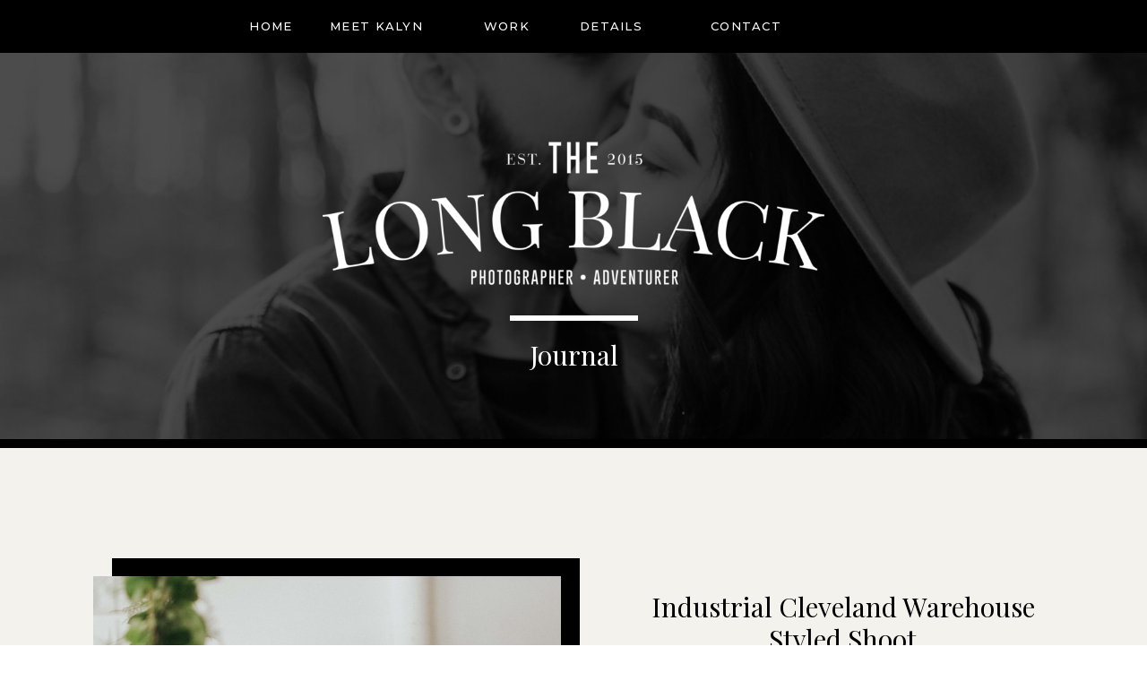

--- FILE ---
content_type: text/html; charset=UTF-8
request_url: https://mannandwifephotography.com/tag/red-space-weddings/
body_size: 13781
content:
<!DOCTYPE html>
<html lang="en-US" class="d">
<head>
<link rel="stylesheet" type="text/css" href="//lib.showit.co/engine/2.3.0/showit.css" />
<title>red space weddings | Mann and Wife - Visual Storytellers</title>
<meta name='robots' content='max-image-preview:large' />

<!-- All in One SEO Pack 2.4.2 by Michael Torbert of Semper Fi Web Design[144,213] -->
<meta name="keywords"  content="cleveland wedding photographer,cleveland wedding photography,red space cleveland wedding,red space weddings,styled shoot cleveland" />

<link rel="canonical" href="https://kalynleighvisual.com/tag/red-space-weddings/" />
<!-- /all in one seo pack -->
<link rel='dns-prefetch' href='//kalynleighvisual.com' />
<link rel="alternate" type="application/rss+xml" title="Mann and Wife - Visual Storytellers &raquo; Feed" href="https://kalynleighvisual.com/feed/" />
<link rel="alternate" type="application/rss+xml" title="Mann and Wife - Visual Storytellers &raquo; Comments Feed" href="https://kalynleighvisual.com/comments/feed/" />
<link rel="alternate" type="application/rss+xml" title="Mann and Wife - Visual Storytellers &raquo; red space weddings Tag Feed" href="https://kalynleighvisual.com/tag/red-space-weddings/feed/" />
<script type="text/javascript">
/* <![CDATA[ */
window._wpemojiSettings = {"baseUrl":"https:\/\/s.w.org\/images\/core\/emoji\/16.0.1\/72x72\/","ext":".png","svgUrl":"https:\/\/s.w.org\/images\/core\/emoji\/16.0.1\/svg\/","svgExt":".svg","source":{"concatemoji":"https:\/\/kalynleighvisual.com\/wp-includes\/js\/wp-emoji-release.min.js?ver=6.8.3"}};
/*! This file is auto-generated */
!function(s,n){var o,i,e;function c(e){try{var t={supportTests:e,timestamp:(new Date).valueOf()};sessionStorage.setItem(o,JSON.stringify(t))}catch(e){}}function p(e,t,n){e.clearRect(0,0,e.canvas.width,e.canvas.height),e.fillText(t,0,0);var t=new Uint32Array(e.getImageData(0,0,e.canvas.width,e.canvas.height).data),a=(e.clearRect(0,0,e.canvas.width,e.canvas.height),e.fillText(n,0,0),new Uint32Array(e.getImageData(0,0,e.canvas.width,e.canvas.height).data));return t.every(function(e,t){return e===a[t]})}function u(e,t){e.clearRect(0,0,e.canvas.width,e.canvas.height),e.fillText(t,0,0);for(var n=e.getImageData(16,16,1,1),a=0;a<n.data.length;a++)if(0!==n.data[a])return!1;return!0}function f(e,t,n,a){switch(t){case"flag":return n(e,"\ud83c\udff3\ufe0f\u200d\u26a7\ufe0f","\ud83c\udff3\ufe0f\u200b\u26a7\ufe0f")?!1:!n(e,"\ud83c\udde8\ud83c\uddf6","\ud83c\udde8\u200b\ud83c\uddf6")&&!n(e,"\ud83c\udff4\udb40\udc67\udb40\udc62\udb40\udc65\udb40\udc6e\udb40\udc67\udb40\udc7f","\ud83c\udff4\u200b\udb40\udc67\u200b\udb40\udc62\u200b\udb40\udc65\u200b\udb40\udc6e\u200b\udb40\udc67\u200b\udb40\udc7f");case"emoji":return!a(e,"\ud83e\udedf")}return!1}function g(e,t,n,a){var r="undefined"!=typeof WorkerGlobalScope&&self instanceof WorkerGlobalScope?new OffscreenCanvas(300,150):s.createElement("canvas"),o=r.getContext("2d",{willReadFrequently:!0}),i=(o.textBaseline="top",o.font="600 32px Arial",{});return e.forEach(function(e){i[e]=t(o,e,n,a)}),i}function t(e){var t=s.createElement("script");t.src=e,t.defer=!0,s.head.appendChild(t)}"undefined"!=typeof Promise&&(o="wpEmojiSettingsSupports",i=["flag","emoji"],n.supports={everything:!0,everythingExceptFlag:!0},e=new Promise(function(e){s.addEventListener("DOMContentLoaded",e,{once:!0})}),new Promise(function(t){var n=function(){try{var e=JSON.parse(sessionStorage.getItem(o));if("object"==typeof e&&"number"==typeof e.timestamp&&(new Date).valueOf()<e.timestamp+604800&&"object"==typeof e.supportTests)return e.supportTests}catch(e){}return null}();if(!n){if("undefined"!=typeof Worker&&"undefined"!=typeof OffscreenCanvas&&"undefined"!=typeof URL&&URL.createObjectURL&&"undefined"!=typeof Blob)try{var e="postMessage("+g.toString()+"("+[JSON.stringify(i),f.toString(),p.toString(),u.toString()].join(",")+"));",a=new Blob([e],{type:"text/javascript"}),r=new Worker(URL.createObjectURL(a),{name:"wpTestEmojiSupports"});return void(r.onmessage=function(e){c(n=e.data),r.terminate(),t(n)})}catch(e){}c(n=g(i,f,p,u))}t(n)}).then(function(e){for(var t in e)n.supports[t]=e[t],n.supports.everything=n.supports.everything&&n.supports[t],"flag"!==t&&(n.supports.everythingExceptFlag=n.supports.everythingExceptFlag&&n.supports[t]);n.supports.everythingExceptFlag=n.supports.everythingExceptFlag&&!n.supports.flag,n.DOMReady=!1,n.readyCallback=function(){n.DOMReady=!0}}).then(function(){return e}).then(function(){var e;n.supports.everything||(n.readyCallback(),(e=n.source||{}).concatemoji?t(e.concatemoji):e.wpemoji&&e.twemoji&&(t(e.twemoji),t(e.wpemoji)))}))}((window,document),window._wpemojiSettings);
/* ]]> */
</script>
<link rel='stylesheet' id='cosmo-shortcodes-css' href='https://kalynleighvisual.com/wp-content/plugins/flo-shortcodes/css/shortcodes.css?ver=6.8.3' type='text/css' media='all' />
<style id='wp-emoji-styles-inline-css' type='text/css'>

	img.wp-smiley, img.emoji {
		display: inline !important;
		border: none !important;
		box-shadow: none !important;
		height: 1em !important;
		width: 1em !important;
		margin: 0 0.07em !important;
		vertical-align: -0.1em !important;
		background: none !important;
		padding: 0 !important;
	}
</style>
<link rel='stylesheet' id='wp-block-library-css' href='https://kalynleighvisual.com/wp-includes/css/dist/block-library/style.min.css?ver=6.8.3' type='text/css' media='all' />
<style id='classic-theme-styles-inline-css' type='text/css'>
/*! This file is auto-generated */
.wp-block-button__link{color:#fff;background-color:#32373c;border-radius:9999px;box-shadow:none;text-decoration:none;padding:calc(.667em + 2px) calc(1.333em + 2px);font-size:1.125em}.wp-block-file__button{background:#32373c;color:#fff;text-decoration:none}
</style>
<style id='global-styles-inline-css' type='text/css'>
:root{--wp--preset--aspect-ratio--square: 1;--wp--preset--aspect-ratio--4-3: 4/3;--wp--preset--aspect-ratio--3-4: 3/4;--wp--preset--aspect-ratio--3-2: 3/2;--wp--preset--aspect-ratio--2-3: 2/3;--wp--preset--aspect-ratio--16-9: 16/9;--wp--preset--aspect-ratio--9-16: 9/16;--wp--preset--color--black: #000000;--wp--preset--color--cyan-bluish-gray: #abb8c3;--wp--preset--color--white: #ffffff;--wp--preset--color--pale-pink: #f78da7;--wp--preset--color--vivid-red: #cf2e2e;--wp--preset--color--luminous-vivid-orange: #ff6900;--wp--preset--color--luminous-vivid-amber: #fcb900;--wp--preset--color--light-green-cyan: #7bdcb5;--wp--preset--color--vivid-green-cyan: #00d084;--wp--preset--color--pale-cyan-blue: #8ed1fc;--wp--preset--color--vivid-cyan-blue: #0693e3;--wp--preset--color--vivid-purple: #9b51e0;--wp--preset--gradient--vivid-cyan-blue-to-vivid-purple: linear-gradient(135deg,rgba(6,147,227,1) 0%,rgb(155,81,224) 100%);--wp--preset--gradient--light-green-cyan-to-vivid-green-cyan: linear-gradient(135deg,rgb(122,220,180) 0%,rgb(0,208,130) 100%);--wp--preset--gradient--luminous-vivid-amber-to-luminous-vivid-orange: linear-gradient(135deg,rgba(252,185,0,1) 0%,rgba(255,105,0,1) 100%);--wp--preset--gradient--luminous-vivid-orange-to-vivid-red: linear-gradient(135deg,rgba(255,105,0,1) 0%,rgb(207,46,46) 100%);--wp--preset--gradient--very-light-gray-to-cyan-bluish-gray: linear-gradient(135deg,rgb(238,238,238) 0%,rgb(169,184,195) 100%);--wp--preset--gradient--cool-to-warm-spectrum: linear-gradient(135deg,rgb(74,234,220) 0%,rgb(151,120,209) 20%,rgb(207,42,186) 40%,rgb(238,44,130) 60%,rgb(251,105,98) 80%,rgb(254,248,76) 100%);--wp--preset--gradient--blush-light-purple: linear-gradient(135deg,rgb(255,206,236) 0%,rgb(152,150,240) 100%);--wp--preset--gradient--blush-bordeaux: linear-gradient(135deg,rgb(254,205,165) 0%,rgb(254,45,45) 50%,rgb(107,0,62) 100%);--wp--preset--gradient--luminous-dusk: linear-gradient(135deg,rgb(255,203,112) 0%,rgb(199,81,192) 50%,rgb(65,88,208) 100%);--wp--preset--gradient--pale-ocean: linear-gradient(135deg,rgb(255,245,203) 0%,rgb(182,227,212) 50%,rgb(51,167,181) 100%);--wp--preset--gradient--electric-grass: linear-gradient(135deg,rgb(202,248,128) 0%,rgb(113,206,126) 100%);--wp--preset--gradient--midnight: linear-gradient(135deg,rgb(2,3,129) 0%,rgb(40,116,252) 100%);--wp--preset--font-size--small: 13px;--wp--preset--font-size--medium: 20px;--wp--preset--font-size--large: 36px;--wp--preset--font-size--x-large: 42px;--wp--preset--spacing--20: 0.44rem;--wp--preset--spacing--30: 0.67rem;--wp--preset--spacing--40: 1rem;--wp--preset--spacing--50: 1.5rem;--wp--preset--spacing--60: 2.25rem;--wp--preset--spacing--70: 3.38rem;--wp--preset--spacing--80: 5.06rem;--wp--preset--shadow--natural: 6px 6px 9px rgba(0, 0, 0, 0.2);--wp--preset--shadow--deep: 12px 12px 50px rgba(0, 0, 0, 0.4);--wp--preset--shadow--sharp: 6px 6px 0px rgba(0, 0, 0, 0.2);--wp--preset--shadow--outlined: 6px 6px 0px -3px rgba(255, 255, 255, 1), 6px 6px rgba(0, 0, 0, 1);--wp--preset--shadow--crisp: 6px 6px 0px rgba(0, 0, 0, 1);}:where(.is-layout-flex){gap: 0.5em;}:where(.is-layout-grid){gap: 0.5em;}body .is-layout-flex{display: flex;}.is-layout-flex{flex-wrap: wrap;align-items: center;}.is-layout-flex > :is(*, div){margin: 0;}body .is-layout-grid{display: grid;}.is-layout-grid > :is(*, div){margin: 0;}:where(.wp-block-columns.is-layout-flex){gap: 2em;}:where(.wp-block-columns.is-layout-grid){gap: 2em;}:where(.wp-block-post-template.is-layout-flex){gap: 1.25em;}:where(.wp-block-post-template.is-layout-grid){gap: 1.25em;}.has-black-color{color: var(--wp--preset--color--black) !important;}.has-cyan-bluish-gray-color{color: var(--wp--preset--color--cyan-bluish-gray) !important;}.has-white-color{color: var(--wp--preset--color--white) !important;}.has-pale-pink-color{color: var(--wp--preset--color--pale-pink) !important;}.has-vivid-red-color{color: var(--wp--preset--color--vivid-red) !important;}.has-luminous-vivid-orange-color{color: var(--wp--preset--color--luminous-vivid-orange) !important;}.has-luminous-vivid-amber-color{color: var(--wp--preset--color--luminous-vivid-amber) !important;}.has-light-green-cyan-color{color: var(--wp--preset--color--light-green-cyan) !important;}.has-vivid-green-cyan-color{color: var(--wp--preset--color--vivid-green-cyan) !important;}.has-pale-cyan-blue-color{color: var(--wp--preset--color--pale-cyan-blue) !important;}.has-vivid-cyan-blue-color{color: var(--wp--preset--color--vivid-cyan-blue) !important;}.has-vivid-purple-color{color: var(--wp--preset--color--vivid-purple) !important;}.has-black-background-color{background-color: var(--wp--preset--color--black) !important;}.has-cyan-bluish-gray-background-color{background-color: var(--wp--preset--color--cyan-bluish-gray) !important;}.has-white-background-color{background-color: var(--wp--preset--color--white) !important;}.has-pale-pink-background-color{background-color: var(--wp--preset--color--pale-pink) !important;}.has-vivid-red-background-color{background-color: var(--wp--preset--color--vivid-red) !important;}.has-luminous-vivid-orange-background-color{background-color: var(--wp--preset--color--luminous-vivid-orange) !important;}.has-luminous-vivid-amber-background-color{background-color: var(--wp--preset--color--luminous-vivid-amber) !important;}.has-light-green-cyan-background-color{background-color: var(--wp--preset--color--light-green-cyan) !important;}.has-vivid-green-cyan-background-color{background-color: var(--wp--preset--color--vivid-green-cyan) !important;}.has-pale-cyan-blue-background-color{background-color: var(--wp--preset--color--pale-cyan-blue) !important;}.has-vivid-cyan-blue-background-color{background-color: var(--wp--preset--color--vivid-cyan-blue) !important;}.has-vivid-purple-background-color{background-color: var(--wp--preset--color--vivid-purple) !important;}.has-black-border-color{border-color: var(--wp--preset--color--black) !important;}.has-cyan-bluish-gray-border-color{border-color: var(--wp--preset--color--cyan-bluish-gray) !important;}.has-white-border-color{border-color: var(--wp--preset--color--white) !important;}.has-pale-pink-border-color{border-color: var(--wp--preset--color--pale-pink) !important;}.has-vivid-red-border-color{border-color: var(--wp--preset--color--vivid-red) !important;}.has-luminous-vivid-orange-border-color{border-color: var(--wp--preset--color--luminous-vivid-orange) !important;}.has-luminous-vivid-amber-border-color{border-color: var(--wp--preset--color--luminous-vivid-amber) !important;}.has-light-green-cyan-border-color{border-color: var(--wp--preset--color--light-green-cyan) !important;}.has-vivid-green-cyan-border-color{border-color: var(--wp--preset--color--vivid-green-cyan) !important;}.has-pale-cyan-blue-border-color{border-color: var(--wp--preset--color--pale-cyan-blue) !important;}.has-vivid-cyan-blue-border-color{border-color: var(--wp--preset--color--vivid-cyan-blue) !important;}.has-vivid-purple-border-color{border-color: var(--wp--preset--color--vivid-purple) !important;}.has-vivid-cyan-blue-to-vivid-purple-gradient-background{background: var(--wp--preset--gradient--vivid-cyan-blue-to-vivid-purple) !important;}.has-light-green-cyan-to-vivid-green-cyan-gradient-background{background: var(--wp--preset--gradient--light-green-cyan-to-vivid-green-cyan) !important;}.has-luminous-vivid-amber-to-luminous-vivid-orange-gradient-background{background: var(--wp--preset--gradient--luminous-vivid-amber-to-luminous-vivid-orange) !important;}.has-luminous-vivid-orange-to-vivid-red-gradient-background{background: var(--wp--preset--gradient--luminous-vivid-orange-to-vivid-red) !important;}.has-very-light-gray-to-cyan-bluish-gray-gradient-background{background: var(--wp--preset--gradient--very-light-gray-to-cyan-bluish-gray) !important;}.has-cool-to-warm-spectrum-gradient-background{background: var(--wp--preset--gradient--cool-to-warm-spectrum) !important;}.has-blush-light-purple-gradient-background{background: var(--wp--preset--gradient--blush-light-purple) !important;}.has-blush-bordeaux-gradient-background{background: var(--wp--preset--gradient--blush-bordeaux) !important;}.has-luminous-dusk-gradient-background{background: var(--wp--preset--gradient--luminous-dusk) !important;}.has-pale-ocean-gradient-background{background: var(--wp--preset--gradient--pale-ocean) !important;}.has-electric-grass-gradient-background{background: var(--wp--preset--gradient--electric-grass) !important;}.has-midnight-gradient-background{background: var(--wp--preset--gradient--midnight) !important;}.has-small-font-size{font-size: var(--wp--preset--font-size--small) !important;}.has-medium-font-size{font-size: var(--wp--preset--font-size--medium) !important;}.has-large-font-size{font-size: var(--wp--preset--font-size--large) !important;}.has-x-large-font-size{font-size: var(--wp--preset--font-size--x-large) !important;}
:where(.wp-block-post-template.is-layout-flex){gap: 1.25em;}:where(.wp-block-post-template.is-layout-grid){gap: 1.25em;}
:where(.wp-block-columns.is-layout-flex){gap: 2em;}:where(.wp-block-columns.is-layout-grid){gap: 2em;}
:root :where(.wp-block-pullquote){font-size: 1.5em;line-height: 1.6;}
</style>
<link rel='stylesheet' id='flo_instagram_fontello-css' href='https://kalynleighvisual.com/wp-content/plugins/flo-instagram/css/fontello.css?ver=6.8.3' type='text/css' media='all' />
<link rel='stylesheet' id='flo_instagram_frontend__stylesheet-css' href='https://kalynleighvisual.com/wp-content/plugins/flo-instagram/css/style.css?ver=6.8.3' type='text/css' media='all' />
<link rel='stylesheet' id='bwg_frontend-css' href='https://kalynleighvisual.com/wp-content/plugins/photo-gallery/css/bwg_frontend.css?ver=1.3.59' type='text/css' media='all' />
<link rel='stylesheet' id='bwg_font-awesome-css' href='https://kalynleighvisual.com/wp-content/plugins/photo-gallery/css/font-awesome/font-awesome.css?ver=4.6.3' type='text/css' media='all' />
<link rel='stylesheet' id='bwg_mCustomScrollbar-css' href='https://kalynleighvisual.com/wp-content/plugins/photo-gallery/css/jquery.mCustomScrollbar.css?ver=1.3.59' type='text/css' media='all' />
<link rel='stylesheet' id='bwg_sumoselect-css' href='https://kalynleighvisual.com/wp-content/plugins/photo-gallery/css/sumoselect.css?ver=3.0.2' type='text/css' media='all' />
<link rel='stylesheet' id='dry_awp_theme_style-css' href='https://kalynleighvisual.com/wp-content/plugins/advanced-wp-columns/assets/css/awp-columns.css?ver=6.8.3' type='text/css' media='all' />
<style id='dry_awp_theme_style-inline-css' type='text/css'>
@media screen and (max-width: 800px) {	.csColumn {		clear: both !important;		float: none !important;		text-align: center !important;		margin-left:  10% !important;		margin-right: 10% !important;		width: 80% !important;	}	.csColumnGap {		display: none !important;	}}
</style>
<link rel='stylesheet' id='pub-style-css' href='https://kalynleighvisual.com/wp-content/themes/showit/pubs/nibnz1whtb2xso4iqrl3_a/20250410172701Sj528dr/assets/pub.css?ver=1744306025' type='text/css' media='all' />
<script type="text/javascript" src="https://kalynleighvisual.com/wp-includes/js/jquery/jquery.min.js?ver=3.7.1" id="jquery-core-js"></script>
<script type="text/javascript" id="jquery-core-js-after">
/* <![CDATA[ */
$ = jQuery;
/* ]]> */
</script>
<script type="text/javascript" src="https://kalynleighvisual.com/wp-includes/js/jquery/jquery-migrate.min.js?ver=3.4.1" id="jquery-migrate-js"></script>
<script type="text/javascript" src="https://kalynleighvisual.com/wp-content/plugins/photo-gallery/js/bwg_frontend.js?ver=1.3.59" id="bwg_frontend-js"></script>
<script type="text/javascript" id="bwg_sumoselect-js-extra">
/* <![CDATA[ */
var bwg_objectsL10n = {"bwg_select_tag":"Select Tag","bwg_search":"Search"};
/* ]]> */
</script>
<script type="text/javascript" src="https://kalynleighvisual.com/wp-content/plugins/photo-gallery/js/jquery.sumoselect.min.js?ver=3.0.2" id="bwg_sumoselect-js"></script>
<script type="text/javascript" src="https://kalynleighvisual.com/wp-content/plugins/photo-gallery/js/jquery.mobile.js?ver=1.3.59" id="bwg_jquery_mobile-js"></script>
<script type="text/javascript" src="https://kalynleighvisual.com/wp-content/plugins/photo-gallery/js/jquery.mCustomScrollbar.concat.min.js?ver=1.3.59" id="bwg_mCustomScrollbar-js"></script>
<script type="text/javascript" src="https://kalynleighvisual.com/wp-content/plugins/photo-gallery/js/jquery.fullscreen-0.4.1.js?ver=0.4.1" id="jquery-fullscreen-js"></script>
<script type="text/javascript" id="bwg_gallery_box-js-extra">
/* <![CDATA[ */
var bwg_objectL10n = {"bwg_field_required":"field is required.","bwg_mail_validation":"This is not a valid email address.","bwg_search_result":"There are no images matching your search."};
/* ]]> */
</script>
<script type="text/javascript" src="https://kalynleighvisual.com/wp-content/plugins/photo-gallery/js/bwg_gallery_box.js?ver=1.3.59" id="bwg_gallery_box-js"></script>
<script type="text/javascript" src="https://kalynleighvisual.com/wp-content/themes/showit/pubs/nibnz1whtb2xso4iqrl3_a/20250410172701Sj528dr/assets/pub.js?ver=1744306025" id="pub-script-js"></script>
<link rel="https://api.w.org/" href="https://kalynleighvisual.com/wp-json/" /><link rel="alternate" title="JSON" type="application/json" href="https://kalynleighvisual.com/wp-json/wp/v2/tags/222" /><link rel="EditURI" type="application/rsd+xml" title="RSD" href="https://kalynleighvisual.com/xmlrpc.php?rsd" />
<style type="text/css">.recentcomments a{display:inline !important;padding:0 !important;margin:0 !important;}</style><meta name="generator" content="Powered by Visual Composer - drag and drop page builder for WordPress."/>
<!--[if lte IE 9]><link rel="stylesheet" type="text/css" href="https://kalynleighvisual.com/wp-content/plugins/js_composer/assets/css/vc_lte_ie9.min.css" media="screen"><![endif]--><link rel="icon" href="https://kalynleighvisual.com/wp-content/uploads/2017/01/cropped-4-32x32.jpg" sizes="32x32" />
<link rel="icon" href="https://kalynleighvisual.com/wp-content/uploads/2017/01/cropped-4-192x192.jpg" sizes="192x192" />
<link rel="apple-touch-icon" href="https://kalynleighvisual.com/wp-content/uploads/2017/01/cropped-4-180x180.jpg" />
<meta name="msapplication-TileImage" content="https://kalynleighvisual.com/wp-content/uploads/2017/01/cropped-4-270x270.jpg" />
<noscript><style type="text/css"> .wpb_animate_when_almost_visible { opacity: 1; }</style></noscript>
<meta charset="UTF-8" />
<meta name="viewport" content="width=device-width, initial-scale=1" />
<link rel="icon" type="image/png" href="//static.showit.co/200/ObDvrSwMQlad7lPwNLHW-g/61403/mann_wife_clear_main_logo_02.png" />
<link rel="preconnect" href="https://static.showit.co" />

<link rel="preconnect" href="https://fonts.googleapis.com">
<link rel="preconnect" href="https://fonts.gstatic.com" crossorigin>
<link href="https://fonts.googleapis.com/css?family=Montserrat:500|Playfair+Display:regular|Playfair+Display:italic|Lato:300" rel="stylesheet" type="text/css"/>
<script id="init_data" type="application/json">
{"mobile":{"w":320,"bgMediaType":"none","bgFillType":"color","bgColor":"colors-7"},"desktop":{"w":1200,"bgColor":"colors-7","bgMediaType":"none","bgFillType":"color"},"sid":"nibnz1whtb2xso4iqrl3_a","break":768,"assetURL":"//static.showit.co","contactFormId":"61403/163575","cfAction":"aHR0cHM6Ly9jbGllbnRzZXJ2aWNlLnNob3dpdC5jby9jb250YWN0Zm9ybQ==","sgAction":"aHR0cHM6Ly9jbGllbnRzZXJ2aWNlLnNob3dpdC5jby9zb2NpYWxncmlk","blockData":[{"slug":"mobile-menu","visible":"m","states":[],"d":{"h":400,"w":1200,"bgFillType":"color","bgColor":"#FFFFFF","bgMediaType":"none"},"m":{"h":48,"w":320,"locking":{"side":"t"},"bgFillType":"color","bgColor":"colors-5","bgMediaType":"none"}},{"slug":"desktop-menu","visible":"d","states":[],"d":{"h":59,"w":1200,"bgFillType":"color","bgColor":"colors-0","bgMediaType":"none"},"m":{"h":48,"w":320,"bgFillType":"color","bgColor":"colors-0","bgMediaType":"none"}},{"slug":"header","visible":"a","states":[],"d":{"h":441,"w":1200,"bgFillType":"color","bgColor":"colors-0","bgMediaType":"image","bgImage":{"key":"vDIr8FxGSh-kxQxPikcrFg/shared/taylor_ana_final-5.jpg","aspect_ratio":1.49927,"title":"taylor_ana_final-5","type":"asset"},"bgOpacity":30,"bgPos":"cm","bgScale":"cover","bgScroll":"p"},"m":{"h":231,"w":320,"bgFillType":"color","bgColor":"colors-0","bgMediaType":"image","bgImage":{"key":"vDIr8FxGSh-kxQxPikcrFg/shared/taylor_ana_final-5.jpg","aspect_ratio":1.49927,"title":"taylor_ana_final-5","type":"asset"},"bgOpacity":30,"bgPos":"cm","bgScale":"cover","bgScroll":"p"}},{"slug":"header-spacer","visible":"a","states":[],"d":{"h":64,"w":1200,"bgFillType":"color","bgColor":"colors-6","bgMediaType":"none"},"m":{"h":34,"w":320,"bgFillType":"color","bgColor":"colors-6","bgMediaType":"none"}},{"slug":"blog-post","visible":"a","states":[],"d":{"h":530,"w":1200,"locking":{},"nature":"dH","stateTrIn":{"type":"fade","duration":1},"stateTrOut":{"type":"fade","duration":0.5},"bgFillType":"color","bgColor":"colors-6","bgMediaType":"none"},"m":{"h":612,"w":320,"nature":"dH","bgFillType":"color","bgColor":"colors-6","bgMediaType":"none"}},{"slug":"blog-post-1","visible":"a","states":[],"d":{"h":530,"w":1200,"locking":{},"nature":"dH","stateTrIn":{"type":"fade","duration":1},"stateTrOut":{"type":"fade","duration":0.5},"bgFillType":"color","bgColor":"colors-6","bgMediaType":"none"},"m":{"h":612,"w":320,"nature":"dH","bgFillType":"color","bgColor":"colors-6","bgMediaType":"none"}},{"slug":"end-loop","visible":"a","states":[],"d":{"h":1,"w":1200,"bgFillType":"color","bgColor":"colors-6","bgMediaType":"none"},"m":{"h":1,"w":320,"bgFillType":"color","bgColor":"colors-6","bgMediaType":"none"}},{"slug":"more-posts","visible":"a","states":[],"d":{"h":129,"w":1200,"bgFillType":"color","bgColor":"colors-6","bgMediaType":"none"},"m":{"h":102,"w":320,"bgFillType":"color","bgColor":"colors-6","bgMediaType":"none"}},{"slug":"connect","visible":"a","states":[],"d":{"h":195,"w":1200,"bgFillType":"color","bgColor":"colors-5","bgMediaType":"none"},"m":{"h":342,"w":320,"bgFillType":"color","bgColor":"colors-5","bgMediaType":"none"}},{"slug":"instagram","visible":"a","states":[],"d":{"h":299,"w":1200,"bgFillType":"color","bgColor":"colors-6","bgMediaType":"none"},"m":{"h":188,"w":320,"bgFillType":"color","bgColor":"colors-6","bgMediaType":"none"}},{"slug":"footer","visible":"a","states":[],"d":{"h":99,"w":1200,"bgFillType":"color","bgColor":"colors-5","bgMediaType":"none"},"m":{"h":99,"w":320,"bgFillType":"color","bgColor":"colors-5","bgMediaType":"none"}},{"slug":"mobile-nav","visible":"m","states":[],"d":{"h":200,"w":1200,"bgFillType":"color","bgColor":"colors-7","bgMediaType":"none"},"m":{"h":450,"w":320,"locking":{"side":"t"},"nature":"wH","trIn":{"type":"slide","duration":1,"direction":"Down"},"trOut":{"type":"slide","duration":1,"direction":"Up"},"bgFillType":"color","bgColor":"colors-6","bgMediaType":"none","tr":{"in":{"cl":"slideInDown","d":1,"dl":"0"},"out":{"cl":"slideOutUp","d":1,"dl":"0"}}}}],"elementData":[{"type":"text","visible":"a","id":"mobile-menu_0","blockId":"mobile-menu","m":{"x":109,"y":14,"w":102,"h":20,"a":0},"d":{"x":537,"y":190,"w":126,"h":21,"a":0},"pc":[{"type":"show","block":"mobile-nav"}]},{"type":"text","visible":"d","id":"desktop-menu_0","blockId":"desktop-menu","m":{"x":109,"y":92,"w":102,"h":17,"a":0},"d":{"x":745,"y":20,"w":95,"h":19,"a":0}},{"type":"text","visible":"d","id":"desktop-menu_1","blockId":"desktop-menu","m":{"x":109,"y":92,"w":102,"h":17,"a":0},"d":{"x":466,"y":20,"w":119,"h":19,"a":0}},{"type":"text","visible":"d","id":"desktop-menu_2","blockId":"desktop-menu","m":{"x":109,"y":92,"w":102,"h":17,"a":0},"d":{"x":595,"y":20,"w":94,"h":19,"a":0}},{"type":"text","visible":"d","id":"desktop-menu_3","blockId":"desktop-menu","m":{"x":109,"y":92,"w":102,"h":17,"a":0},"d":{"x":304,"y":20,"w":152,"h":19,"a":0}},{"type":"text","visible":"d","id":"desktop-menu_4","blockId":"desktop-menu","m":{"x":109,"y":92,"w":102,"h":17,"a":0},"d":{"x":231,"y":20,"w":63,"h":19,"a":0}},{"type":"graphic","visible":"a","id":"header_0","blockId":"header","m":{"x":48,"y":44.5,"w":224,"h":71,"a":0},"d":{"x":320,"y":87.25,"w":560,"h":177,"a":0},"c":{"key":"_9giNcrHTXacKA6kdPOrfQ/shared/lb_primary_white.png","aspect_ratio":3.15298}},{"type":"text","visible":"a","id":"header_1","blockId":"header","m":{"x":61,"y":157.5,"w":198,"h":29,"a":0},"d":{"x":435.5,"y":318.75,"w":329,"h":35,"a":0}},{"type":"simple","visible":"a","id":"header_2","blockId":"header","m":{"x":121,"y":134.5,"w":78,"h":6.013,"a":0},"d":{"x":528.5,"y":292.75,"w":143,"h":6.013,"a":0}},{"type":"simple","visible":"a","id":"header_3","blockId":"header","m":{"x":0,"y":224,"w":320,"h":6,"a":0},"d":{"x":0,"y":431,"w":1200,"h":10.003,"a":0,"lockH":"s"}},{"type":"simple","visible":"a","id":"blog-post_0","blockId":"blog-post","m":{"x":54.5,"y":52,"w":224,"h":149,"a":0},"d":{"x":84.994,"y":59,"w":522,"h":392,"a":0}},{"type":"graphic","visible":"a","id":"blog-post_1","blockId":"blog-post","m":{"x":41.5,"y":66,"w":224,"h":149,"a":0},"d":{"x":63.994,"y":79,"w":522,"h":392,"a":0},"c":{"key":"HpV1raUER-6qjILf4HMokA/shared/f1664128.jpg","aspect_ratio":1.49927}},{"type":"text","visible":"a","id":"blog-post_2","blockId":"blog-post","m":{"x":9,"y":238,"w":303,"h":56,"a":0},"d":{"x":666,"y":95,"w":469,"h":73,"a":0}},{"type":"text","visible":"a","id":"blog-post_3","blockId":"blog-post","m":{"x":5,"y":301,"w":309,"h":17,"a":0,"lockV":"b"},"d":{"x":711,"y":174,"w":380,"h":26,"a":0}},{"type":"simple","visible":"a","id":"blog-post_4","blockId":"blog-post","m":{"x":129.5,"y":329,"w":60,"h":7,"a":0,"lockV":"b"},"d":{"x":854,"y":211,"w":94,"h":8.006,"a":0}},{"type":"text","visible":"a","id":"blog-post_5","blockId":"blog-post","m":{"x":15,"y":349,"w":290,"h":190,"a":0,"lockV":"b"},"d":{"x":666,"y":238,"w":469,"h":113,"a":0}},{"type":"simple","visible":"a","id":"blog-post_6","blockId":"blog-post","m":{"x":45,"y":556,"w":231,"h":43,"a":0,"lockV":"b"},"d":{"x":772,"y":375,"w":257,"h":60,"a":0}},{"type":"text","visible":"a","id":"blog-post_7","blockId":"blog-post","m":{"x":59,"y":567,"w":204,"h":21,"a":0,"lockV":"b"},"d":{"x":790,"y":396,"w":222,"h":19,"a":0}},{"type":"simple","visible":"a","id":"blog-post-1_0","blockId":"blog-post-1","m":{"x":55,"y":52,"w":224,"h":149,"a":0},"d":{"x":612,"y":59,"w":522,"h":392,"a":0}},{"type":"graphic","visible":"a","id":"blog-post-1_1","blockId":"blog-post-1","m":{"x":42,"y":66,"w":224,"h":149,"a":0},"d":{"x":591,"y":79,"w":522,"h":392,"a":0},"c":{"key":"R9QyB6w7RGenY1_a88KWDA/shared/chris_jess_ceremony_proofs-10.jpg","aspect_ratio":1.49927}},{"type":"text","visible":"a","id":"blog-post-1_2","blockId":"blog-post-1","m":{"x":15,"y":351,"w":290,"h":190,"a":0,"lockV":"b"},"d":{"x":66,"y":238,"w":469,"h":113,"a":0}},{"type":"text","visible":"a","id":"blog-post-1_3","blockId":"blog-post-1","m":{"x":13,"y":238,"w":299,"h":56,"a":0},"d":{"x":66,"y":95,"w":469,"h":73,"a":0}},{"type":"text","visible":"a","id":"blog-post-1_4","blockId":"blog-post-1","m":{"x":5,"y":301,"w":309,"h":17,"a":0,"lockV":"b"},"d":{"x":111,"y":174,"w":380,"h":26,"a":0}},{"type":"simple","visible":"a","id":"blog-post-1_5","blockId":"blog-post-1","m":{"x":130,"y":329,"w":60,"h":7,"a":0,"lockV":"b"},"d":{"x":254,"y":211,"w":94,"h":8,"a":0}},{"type":"simple","visible":"a","id":"blog-post-1_6","blockId":"blog-post-1","m":{"x":45,"y":556,"w":231,"h":43,"a":0,"lockV":"b"},"d":{"x":172,"y":375,"w":257,"h":60,"a":0}},{"type":"text","visible":"a","id":"blog-post-1_7","blockId":"blog-post-1","m":{"x":59,"y":567,"w":204,"h":21,"a":0,"lockV":"b"},"d":{"x":190,"y":396,"w":222,"h":19,"a":0}},{"type":"text","visible":"a","id":"more-posts_0","blockId":"more-posts","m":{"x":45,"y":29,"w":231,"h":21,"a":0},"d":{"x":475,"y":50,"w":251,"h":30,"a":0}},{"type":"text","visible":"a","id":"connect_0","blockId":"connect","m":{"x":16,"y":61,"w":289,"h":19,"a":0},"d":{"x":454,"y":78,"w":336,"h":23,"a":0}},{"type":"text","visible":"a","id":"connect_1","blockId":"connect","m":{"x":6,"y":101,"w":309,"h":24,"a":0},"d":{"x":439,"y":112,"w":356,"h":21,"a":0}},{"type":"text","visible":"a","id":"connect_2","blockId":"connect","m":{"x":72,"y":154,"w":177,"h":23,"a":0},"d":{"x":84,"y":59,"w":282,"h":39,"a":0}},{"type":"icon","visible":"a","id":"connect_3","blockId":"connect","m":{"x":140,"y":196,"w":30,"h":26,"a":0},"d":{"x":182,"y":112,"w":54,"h":49,"a":0}},{"type":"text","visible":"a","id":"connect_4","blockId":"connect","m":{"x":0,"y":246,"w":309,"h":24,"a":0},"d":{"x":821,"y":74,"w":356,"h":54,"a":0}},{"type":"graphic","visible":"a","id":"instagram_0","blockId":"instagram","m":{"x":0,"y":0,"w":107,"h":107,"a":0},"d":{"x":0,"y":0,"w":300,"h":300,"a":0,"lockH":"l"},"c":{"key":"m0V8His3Qf2pNg8A-7gvNA/61403/2021-06-19_0034.jpg","aspect_ratio":1.50037}},{"type":"graphic","visible":"a","id":"instagram_1","blockId":"instagram","m":{"x":107,"y":0,"w":107,"h":107,"a":0},"d":{"x":300,"y":0,"w":300,"h":300,"a":0,"lockH":"l"},"c":{"key":"DCjqF_8-RoWpO3QZTpo_kQ/61403/2021-06-20_0044.jpg","aspect_ratio":1.50037}},{"type":"graphic","visible":"a","id":"instagram_2","blockId":"instagram","m":{"x":214,"y":0,"w":107,"h":107,"a":0},"d":{"x":600,"y":0,"w":300,"h":300,"a":0,"lockH":"l"},"c":{"key":"WRDxkvubROWmEQv4ha38XA/61403/20180303-4u8a4622.jpg","aspect_ratio":1.5}},{"type":"graphic","visible":"d","id":"instagram_3","blockId":"instagram","m":{"x":321,"y":0,"w":107,"h":107,"a":0},"d":{"x":900,"y":0,"w":300,"h":300,"a":0,"lockH":"l"},"c":{"key":"ndnc_wmWRketYdYi-S7JBA/61403/0z0a4679.jpg","aspect_ratio":1.50539}},{"type":"simple","visible":"d","id":"instagram_4","blockId":"instagram","m":{"x":70,"y":73,"w":180,"h":43,"a":0},"d":{"x":480,"y":114,"w":240,"h":71,"a":0}},{"type":"text","visible":"a","id":"instagram_5","blockId":"instagram","m":{"x":64,"y":148,"w":189,"h":19,"a":0},"d":{"x":510,"y":151,"w":181,"h":17,"a":0}},{"type":"text","visible":"a","id":"instagram_6","blockId":"instagram","m":{"x":1,"y":129,"w":317,"h":25,"a":0},"d":{"x":501,"y":131,"w":198,"h":23,"a":0}},{"type":"graphic","visible":"d","id":"instagram_7","blockId":"instagram","m":{"x":80,"y":0,"w":80,"h":80,"a":0},"d":{"x":1200,"y":0,"w":300,"h":300,"a":0,"lockH":"l"},"c":{"key":"tQqgt6PPTF2qONs3xFdMgQ/61403/0z0a6626.jpg","aspect_ratio":1.50038}},{"type":"graphic","visible":"d","id":"instagram_8","blockId":"instagram","m":{"x":160,"y":0,"w":80,"h":80,"a":0},"d":{"x":1500,"y":0,"w":300,"h":300,"a":0,"lockH":"l"},"c":{"key":"JovPSMkgTD--PUPb8JhH-w/shared/f1661312.jpg","aspect_ratio":1.49927}},{"type":"graphic","visible":"d","id":"instagram_9","blockId":"instagram","m":{"x":240,"y":0,"w":80,"h":80,"a":0},"d":{"x":1800,"y":0,"w":300,"h":300,"a":0,"lockH":"l"},"c":{"key":"gspTZoS3THaylfkrYPAC9A/shared/thanks_release-13.jpg","aspect_ratio":1.49927}},{"type":"text","visible":"a","id":"footer_0","blockId":"footer","m":{"x":86.496,"y":28.833,"w":147.008,"h":18,"a":0},"d":{"x":480.999,"y":31,"w":236.003,"h":22,"a":0}},{"type":"icon","visible":"a","id":"footer_1","blockId":"footer","m":{"x":152,"y":11,"w":20,"h":20,"a":0},"d":{"x":585.001,"y":9,"w":28,"h":28,"a":0}},{"type":"simple","visible":"a","id":"footer_2","blockId":"footer","m":{"x":129,"y":52,"w":63,"h":4,"a":0},"d":{"x":567.5,"y":58,"w":63,"h":4,"a":0}},{"type":"icon","visible":"a","id":"mobile-nav_0","blockId":"mobile-nav","m":{"x":196,"y":374,"w":22,"h":27,"a":0},"d":{"x":649.575,"y":207.637,"w":24.742,"h":25.006,"a":0}},{"type":"icon","visible":"a","id":"mobile-nav_1","blockId":"mobile-nav","m":{"x":146,"y":374,"w":27,"h":27,"a":0},"d":{"x":565.261,"y":207.637,"w":24.742,"h":25.006,"a":0}},{"type":"icon","visible":"a","id":"mobile-nav_2","blockId":"mobile-nav","m":{"x":99,"y":374,"w":27,"h":27,"a":0},"d":{"x":529.287,"y":207.636,"w":24.742,"h":25.006,"a":0}},{"type":"text","visible":"a","id":"mobile-nav_3","blockId":"mobile-nav","m":{"x":107,"y":315,"w":105,"h":30,"a":0},"d":{"x":1093,"y":84,"w":38,"h":26,"a":0},"pc":[{"type":"hide","block":"mobile-nav"}]},{"type":"text","visible":"a","id":"mobile-nav_4","blockId":"mobile-nav","m":{"x":107,"y":271,"w":105,"h":30,"a":0},"d":{"x":1093,"y":84,"w":38,"h":26,"a":0},"pc":[{"type":"hide","block":"mobile-nav"}]},{"type":"text","visible":"a","id":"mobile-nav_5","blockId":"mobile-nav","m":{"x":107,"y":233,"w":105,"h":30,"a":0},"d":{"x":1093,"y":84,"w":38,"h":26,"a":0},"pc":[{"type":"hide","block":"mobile-nav"}]},{"type":"text","visible":"a","id":"mobile-nav_6","blockId":"mobile-nav","m":{"x":75,"y":196,"w":170,"h":29,"a":0},"d":{"x":983,"y":84,"w":65,"h":26,"a":0},"pc":[{"type":"hide","block":"mobile-nav"}]},{"type":"text","visible":"a","id":"mobile-nav_7","blockId":"mobile-nav","m":{"x":91,"y":156,"w":138,"h":31,"a":0},"d":{"x":705,"y":84,"w":52,"h":26,"a":0},"pc":[{"type":"hide","block":"mobile-nav"}]},{"type":"icon","visible":"a","id":"mobile-nav_8","blockId":"mobile-nav","m":{"x":281,"y":8,"w":31,"h":31,"a":0},"d":{"x":575,"y":75,"w":100,"h":100,"a":0},"pc":[{"type":"hide","block":"mobile-nav"}]},{"type":"graphic","visible":"a","id":"mobile-nav_9","blockId":"mobile-nav","m":{"x":49,"y":14,"w":224,"h":128,"a":0},"d":{"x":0,"y":0,"w":441,"h":140,"a":0},"c":{"key":"ObDvrSwMQlad7lPwNLHW-g/61403/mann_wife_clear_main_logo_02.png","aspect_ratio":1.25083}}]}
</script>
<link
rel="stylesheet"
type="text/css"
href="https://cdnjs.cloudflare.com/ajax/libs/animate.css/3.4.0/animate.min.css"
/>


<script src="//lib.showit.co/engine/2.3.0/showit-lib.min.js"></script>
<script src="//lib.showit.co/engine/2.3.0/showit.min.js"></script>
<script>

function initPage(){

}
</script>

<style id="si-page-css">
html.m {background-color:rgba(255,255,255,1);}
html.d {background-color:rgba(255,255,255,1);}
.d .st-d-title,.d .se-wpt h1 {color:rgba(0,0,0,1);line-height:1.2;letter-spacing:0em;font-size:30px;text-align:center;font-family:'Playfair Display';font-weight:400;font-style:normal;}
.d .se-wpt h1 {margin-bottom:30px;}
.d .st-d-title.se-rc a {color:rgba(0,0,0,1);}
.d .st-d-title.se-rc a:hover {text-decoration:underline;color:rgba(0,0,0,1);opacity:0.8;}
.m .st-m-title,.m .se-wpt h1 {color:rgba(0,0,0,1);line-height:1.2;letter-spacing:0em;font-size:24px;text-align:center;font-family:'Playfair Display';font-weight:400;font-style:normal;}
.m .se-wpt h1 {margin-bottom:20px;}
.m .st-m-title.se-rc a {color:rgba(0,0,0,1);}
.m .st-m-title.se-rc a:hover {text-decoration:underline;color:rgba(0,0,0,1);opacity:0.8;}
.d .st-d-heading,.d .se-wpt h2 {color:rgba(0,0,0,1);line-height:1.2;letter-spacing:0em;font-size:18px;text-align:center;font-family:'Playfair Display';font-weight:400;font-style:italic;}
.d .se-wpt h2 {margin-bottom:24px;}
.d .st-d-heading.se-rc a {color:rgba(0,0,0,1);}
.d .st-d-heading.se-rc a:hover {text-decoration:underline;color:rgba(0,0,0,1);opacity:0.8;}
.m .st-m-heading,.m .se-wpt h2 {color:rgba(0,0,0,1);line-height:1.2;letter-spacing:0em;font-size:14px;text-align:center;font-family:'Playfair Display';font-weight:400;font-style:italic;}
.m .se-wpt h2 {margin-bottom:20px;}
.m .st-m-heading.se-rc a {color:rgba(0,0,0,1);}
.m .st-m-heading.se-rc a:hover {text-decoration:underline;color:rgba(0,0,0,1);opacity:0.8;}
.d .st-d-subheading,.d .se-wpt h3 {color:rgba(0,0,0,1);text-transform:uppercase;line-height:1.5;letter-spacing:0.1em;font-size:16px;text-align:center;font-family:'Montserrat';font-weight:500;font-style:normal;}
.d .se-wpt h3 {margin-bottom:18px;}
.d .st-d-subheading.se-rc a {color:rgba(0,0,0,1);}
.d .st-d-subheading.se-rc a:hover {text-decoration:underline;color:rgba(0,0,0,1);opacity:0.8;}
.m .st-m-subheading,.m .se-wpt h3 {color:rgba(0,0,0,1);text-transform:uppercase;line-height:1.8;letter-spacing:0.1em;font-size:12px;text-align:center;font-family:'Montserrat';font-weight:500;font-style:normal;}
.m .se-wpt h3 {margin-bottom:18px;}
.m .st-m-subheading.se-rc a {color:rgba(0,0,0,1);}
.m .st-m-subheading.se-rc a:hover {text-decoration:underline;color:rgba(0,0,0,1);opacity:0.8;}
.d .st-d-paragraph {color:rgba(0,0,0,1);line-height:1.4;letter-spacing:0em;font-size:14px;text-align:justify;font-family:'Lato';font-weight:300;font-style:normal;}
.d .se-wpt p {margin-bottom:16px;}
.d .st-d-paragraph.se-rc a {color:rgba(0,0,0,1);}
.d .st-d-paragraph.se-rc a:hover {text-decoration:underline;color:rgba(0,0,0,1);opacity:0.8;}
.m .st-m-paragraph {color:rgba(0,0,0,1);line-height:1.8;letter-spacing:0em;font-size:12px;text-align:justify;font-family:'Lato';font-weight:300;font-style:normal;}
.m .se-wpt p {margin-bottom:16px;}
.m .st-m-paragraph.se-rc a {color:rgba(0,0,0,1);}
.m .st-m-paragraph.se-rc a:hover {text-decoration:underline;color:rgba(0,0,0,1);opacity:0.8;}
.sib-mobile-menu {z-index:1;}
.m .sib-mobile-menu {height:48px;}
.d .sib-mobile-menu {height:400px;display:none;}
.m .sib-mobile-menu .ss-bg {background-color:rgba(212,210,203,1);}
.d .sib-mobile-menu .ss-bg {background-color:rgba(255,255,255,1);}
.d .sie-mobile-menu_0 {left:537px;top:190px;width:126px;height:21px;}
.m .sie-mobile-menu_0 {left:109px;top:14px;width:102px;height:20px;}
.m .sie-mobile-menu_0-text {color:rgba(255,255,255,1);}
.sib-desktop-menu {z-index:1;}
.m .sib-desktop-menu {height:48px;display:none;}
.d .sib-desktop-menu {height:59px;}
.m .sib-desktop-menu .ss-bg {background-color:rgba(0,0,0,1);}
.d .sib-desktop-menu .ss-bg {background-color:rgba(0,0,0,1);}
.d .sie-desktop-menu_0:hover {opacity:1;transition-duration:0.5s;transition-property:opacity;}
.m .sie-desktop-menu_0:hover {opacity:1;transition-duration:0.5s;transition-property:opacity;}
.d .sie-desktop-menu_0 {left:745px;top:20px;width:95px;height:19px;transition-duration:0.5s;transition-property:opacity;}
.m .sie-desktop-menu_0 {left:109px;top:92px;width:102px;height:17px;display:none;transition-duration:0.5s;transition-property:opacity;}
.d .sie-desktop-menu_0-text:hover {color:rgba(92,91,88,1);}
.m .sie-desktop-menu_0-text:hover {color:rgba(92,91,88,1);}
.d .sie-desktop-menu_0-text {color:rgba(255,255,255,1);font-size:13px;transition-duration:0.5s;transition-property:color;}
.m .sie-desktop-menu_0-text {transition-duration:0.5s;transition-property:color;}
.d .sie-desktop-menu_1:hover {opacity:1;transition-duration:0.5s;transition-property:opacity;}
.m .sie-desktop-menu_1:hover {opacity:1;transition-duration:0.5s;transition-property:opacity;}
.d .sie-desktop-menu_1 {left:466px;top:20px;width:119px;height:19px;transition-duration:0.5s;transition-property:opacity;}
.m .sie-desktop-menu_1 {left:109px;top:92px;width:102px;height:17px;display:none;transition-duration:0.5s;transition-property:opacity;}
.d .sie-desktop-menu_1-text:hover {color:rgba(92,91,88,1);}
.m .sie-desktop-menu_1-text:hover {color:rgba(92,91,88,1);}
.d .sie-desktop-menu_1-text {color:rgba(255,255,255,1);font-size:13px;transition-duration:0.5s;transition-property:color;}
.m .sie-desktop-menu_1-text {transition-duration:0.5s;transition-property:color;}
.d .sie-desktop-menu_2:hover {opacity:1;transition-duration:0.5s;transition-property:opacity;}
.m .sie-desktop-menu_2:hover {opacity:1;transition-duration:0.5s;transition-property:opacity;}
.d .sie-desktop-menu_2 {left:595px;top:20px;width:94px;height:19px;transition-duration:0.5s;transition-property:opacity;}
.m .sie-desktop-menu_2 {left:109px;top:92px;width:102px;height:17px;display:none;transition-duration:0.5s;transition-property:opacity;}
.d .sie-desktop-menu_2-text:hover {color:rgba(92,91,88,1);}
.m .sie-desktop-menu_2-text:hover {color:rgba(92,91,88,1);}
.d .sie-desktop-menu_2-text {color:rgba(255,255,255,1);font-size:13px;transition-duration:0.5s;transition-property:color;}
.m .sie-desktop-menu_2-text {transition-duration:0.5s;transition-property:color;}
.d .sie-desktop-menu_3:hover {opacity:1;transition-duration:0.5s;transition-property:opacity;}
.m .sie-desktop-menu_3:hover {opacity:1;transition-duration:0.5s;transition-property:opacity;}
.d .sie-desktop-menu_3 {left:304px;top:20px;width:152px;height:19px;transition-duration:0.5s;transition-property:opacity;}
.m .sie-desktop-menu_3 {left:109px;top:92px;width:102px;height:17px;display:none;transition-duration:0.5s;transition-property:opacity;}
.d .sie-desktop-menu_3-text:hover {color:rgba(92,91,88,1);}
.m .sie-desktop-menu_3-text:hover {color:rgba(92,91,88,1);}
.d .sie-desktop-menu_3-text {color:rgba(255,255,255,1);font-size:13px;transition-duration:0.5s;transition-property:color;}
.m .sie-desktop-menu_3-text {transition-duration:0.5s;transition-property:color;}
.d .sie-desktop-menu_4:hover {opacity:1;transition-duration:0.5s;transition-property:opacity;}
.m .sie-desktop-menu_4:hover {opacity:1;transition-duration:0.5s;transition-property:opacity;}
.d .sie-desktop-menu_4 {left:231px;top:20px;width:63px;height:19px;transition-duration:0.5s;transition-property:opacity;}
.m .sie-desktop-menu_4 {left:109px;top:92px;width:102px;height:17px;display:none;transition-duration:0.5s;transition-property:opacity;}
.d .sie-desktop-menu_4-text:hover {color:rgba(92,91,88,1);}
.m .sie-desktop-menu_4-text:hover {color:rgba(92,91,88,1);}
.d .sie-desktop-menu_4-text {color:rgba(255,255,255,1);font-size:13px;transition-duration:0.5s;transition-property:color;}
.m .sie-desktop-menu_4-text {transition-duration:0.5s;transition-property:color;}
.sib-header {z-index:1;}
.m .sib-header {height:231px;}
.d .sib-header {height:441px;}
.m .sib-header .ss-bg {background-color:rgba(0,0,0,1);}
.d .sib-header .ss-bg {background-color:rgba(0,0,0,1);}
.d .sie-header_0 {left:320px;top:87.25px;width:560px;height:177px;}
.m .sie-header_0 {left:48px;top:44.5px;width:224px;height:71px;}
.d .sie-header_0 .se-img {background-repeat:no-repeat;background-size:cover;background-position:50% 50%;border-radius:inherit;}
.m .sie-header_0 .se-img {background-repeat:no-repeat;background-size:cover;background-position:50% 50%;border-radius:inherit;}
.d .sie-header_1 {left:435.5px;top:318.75px;width:329px;height:35px;}
.m .sie-header_1 {left:61px;top:157.5px;width:198px;height:29px;}
.d .sie-header_1-text {color:rgba(255,255,255,1);}
.m .sie-header_1-text {color:rgba(243,242,236,1);font-size:20px;}
.d .sie-header_2 {left:528.5px;top:292.75px;width:143px;height:6.013px;}
.m .sie-header_2 {left:121px;top:134.5px;width:78px;height:6.013px;}
.d .sie-header_2 .se-simple:hover {}
.m .sie-header_2 .se-simple:hover {}
.d .sie-header_2 .se-simple {background-color:rgba(255,255,255,1);}
.m .sie-header_2 .se-simple {background-color:rgba(92,91,88,1);}
.d .sie-header_3 {left:0px;top:431px;width:1200px;height:10.003px;}
.m .sie-header_3 {left:0px;top:224px;width:320px;height:6px;}
.d .sie-header_3 .se-simple:hover {}
.m .sie-header_3 .se-simple:hover {}
.d .sie-header_3 .se-simple {background-color:rgba(0,0,0,1);}
.m .sie-header_3 .se-simple {background-color:rgba(0,0,0,1);}
.m .sib-header-spacer {height:34px;}
.d .sib-header-spacer {height:64px;}
.m .sib-header-spacer .ss-bg {background-color:rgba(243,242,236,1);}
.d .sib-header-spacer .ss-bg {background-color:rgba(243,242,236,1);}
.m .sib-blog-post {height:612px;}
.d .sib-blog-post {height:530px;}
.m .sib-blog-post .ss-bg {background-color:rgba(243,242,236,1);}
.d .sib-blog-post .ss-bg {background-color:rgba(243,242,236,1);}
.m .sib-blog-post.sb-nm-dH .sc {height:612px;}
.d .sib-blog-post.sb-nd-dH .sc {height:530px;}
.d .sie-blog-post_0 {left:84.994px;top:59px;width:522px;height:392px;}
.m .sie-blog-post_0 {left:54.5px;top:52px;width:224px;height:149px;}
.d .sie-blog-post_0 .se-simple:hover {}
.m .sie-blog-post_0 .se-simple:hover {}
.d .sie-blog-post_0 .se-simple {background-color:rgba(0,0,0,1);}
.m .sie-blog-post_0 .se-simple {background-color:rgba(0,0,0,1);}
.d .sie-blog-post_1 {left:63.994px;top:79px;width:522px;height:392px;}
.m .sie-blog-post_1 {left:41.5px;top:66px;width:224px;height:149px;}
.d .sie-blog-post_1 .se-img img {object-fit: cover;object-position: 50% 50%;border-radius: inherit;height: 100%;width: 100%;}
.m .sie-blog-post_1 .se-img img {object-fit: cover;object-position: 50% 50%;border-radius: inherit;height: 100%;width: 100%;}
.d .sie-blog-post_2 {left:666px;top:95px;width:469px;height:73px;}
.m .sie-blog-post_2 {left:9px;top:238px;width:303px;height:56px;}
.d .sie-blog-post_2-text {overflow:hidden;}
.d .sie-blog-post_3 {left:711px;top:174px;width:380px;height:26px;}
.m .sie-blog-post_3 {left:5px;top:301px;width:309px;height:17px;}
.m .sie-blog-post_3-text {font-size:12px;}
.d .sie-blog-post_4 {left:854px;top:211px;width:94px;height:8.006px;}
.m .sie-blog-post_4 {left:129.5px;top:329px;width:60px;height:7px;}
.d .sie-blog-post_4 .se-simple:hover {}
.m .sie-blog-post_4 .se-simple:hover {}
.d .sie-blog-post_4 .se-simple {background-color:rgba(0,0,0,1);}
.m .sie-blog-post_4 .se-simple {background-color:rgba(0,0,0,1);}
.d .sie-blog-post_5 {left:666px;top:238px;width:469px;height:113px;}
.m .sie-blog-post_5 {left:15px;top:349px;width:290px;height:190px;}
.d .sie-blog-post_5-text {overflow:hidden;}
.m .sie-blog-post_5-text {overflow:hidden;}
.d .sie-blog-post_6 {left:772px;top:375px;width:257px;height:60px;}
.m .sie-blog-post_6 {left:45px;top:556px;width:231px;height:43px;}
.d .sie-blog-post_6 .se-simple:hover {}
.m .sie-blog-post_6 .se-simple:hover {}
.d .sie-blog-post_6 .se-simple {background-color:rgba(0,0,0,1);}
.m .sie-blog-post_6 .se-simple {background-color:rgba(0,0,0,1);}
.d .sie-blog-post_7 {left:790px;top:396px;width:222px;height:19px;}
.m .sie-blog-post_7 {left:59px;top:567px;width:204px;height:21px;}
.d .sie-blog-post_7-text {color:rgba(243,242,236,1);font-size:13px;}
.m .sie-blog-post_7-text {color:rgba(243,242,236,1);}
.m .sib-blog-post-1 {height:612px;}
.d .sib-blog-post-1 {height:530px;}
.m .sib-blog-post-1 .ss-bg {background-color:rgba(243,242,236,1);}
.d .sib-blog-post-1 .ss-bg {background-color:rgba(243,242,236,1);}
.m .sib-blog-post-1.sb-nm-dH .sc {height:612px;}
.d .sib-blog-post-1.sb-nd-dH .sc {height:530px;}
.d .sie-blog-post-1_0 {left:612px;top:59px;width:522px;height:392px;}
.m .sie-blog-post-1_0 {left:55px;top:52px;width:224px;height:149px;}
.d .sie-blog-post-1_0 .se-simple:hover {}
.m .sie-blog-post-1_0 .se-simple:hover {}
.d .sie-blog-post-1_0 .se-simple {background-color:rgba(0,0,0,1);}
.m .sie-blog-post-1_0 .se-simple {background-color:rgba(0,0,0,1);}
.d .sie-blog-post-1_1 {left:591px;top:79px;width:522px;height:392px;}
.m .sie-blog-post-1_1 {left:42px;top:66px;width:224px;height:149px;}
.d .sie-blog-post-1_1 .se-img img {object-fit: cover;object-position: 50% 50%;border-radius: inherit;height: 100%;width: 100%;}
.m .sie-blog-post-1_1 .se-img img {object-fit: cover;object-position: 50% 50%;border-radius: inherit;height: 100%;width: 100%;}
.d .sie-blog-post-1_2 {left:66px;top:238px;width:469px;height:113px;}
.m .sie-blog-post-1_2 {left:15px;top:351px;width:290px;height:190px;}
.d .sie-blog-post-1_2-text {overflow:hidden;}
.m .sie-blog-post-1_2-text {overflow:hidden;}
.d .sie-blog-post-1_3 {left:66px;top:95px;width:469px;height:73px;}
.m .sie-blog-post-1_3 {left:13px;top:238px;width:299px;height:56px;}
.d .sie-blog-post-1_3-text {overflow:hidden;}
.d .sie-blog-post-1_4 {left:111px;top:174px;width:380px;height:26px;}
.m .sie-blog-post-1_4 {left:5px;top:301px;width:309px;height:17px;}
.m .sie-blog-post-1_4-text {font-size:12px;}
.d .sie-blog-post-1_5 {left:254px;top:211px;width:94px;height:8px;}
.m .sie-blog-post-1_5 {left:130px;top:329px;width:60px;height:7px;}
.d .sie-blog-post-1_5 .se-simple:hover {}
.m .sie-blog-post-1_5 .se-simple:hover {}
.d .sie-blog-post-1_5 .se-simple {background-color:rgba(0,0,0,1);}
.m .sie-blog-post-1_5 .se-simple {background-color:rgba(0,0,0,1);}
.d .sie-blog-post-1_6 {left:172px;top:375px;width:257px;height:60px;}
.m .sie-blog-post-1_6 {left:45px;top:556px;width:231px;height:43px;}
.d .sie-blog-post-1_6 .se-simple:hover {}
.m .sie-blog-post-1_6 .se-simple:hover {}
.d .sie-blog-post-1_6 .se-simple {background-color:rgba(0,0,0,1);}
.m .sie-blog-post-1_6 .se-simple {background-color:rgba(0,0,0,1);}
.d .sie-blog-post-1_7 {left:190px;top:396px;width:222px;height:19px;}
.m .sie-blog-post-1_7 {left:59px;top:567px;width:204px;height:21px;}
.d .sie-blog-post-1_7-text {color:rgba(243,242,236,1);font-size:13px;}
.m .sie-blog-post-1_7-text {color:rgba(243,242,236,1);}
.m .sib-end-loop {height:1px;}
.d .sib-end-loop {height:1px;}
.m .sib-end-loop .ss-bg {background-color:rgba(243,242,236,1);}
.d .sib-end-loop .ss-bg {background-color:rgba(243,242,236,1);}
.m .sib-more-posts {height:102px;}
.d .sib-more-posts {height:129px;}
.m .sib-more-posts .ss-bg {background-color:rgba(243,242,236,1);}
.d .sib-more-posts .ss-bg {background-color:rgba(243,242,236,1);}
.d .sie-more-posts_0 {left:475px;top:50px;width:251px;height:30px;}
.m .sie-more-posts_0 {left:45px;top:29px;width:231px;height:21px;}
.d .sie-more-posts_0-text {font-size:22px;}
.m .sie-more-posts_0-text {font-size:18px;}
.m .sib-connect {height:342px;}
.d .sib-connect {height:195px;}
.m .sib-connect .ss-bg {background-color:rgba(212,210,203,1);}
.d .sib-connect .ss-bg {background-color:rgba(212,210,203,1);}
.d .sie-connect_0 {left:454px;top:78px;width:336px;height:23px;}
.m .sie-connect_0 {left:16px;top:61px;width:289px;height:19px;}
.d .sie-connect_0-text {color:rgba(243,242,236,1);font-size:16px;}
.m .sie-connect_0-text {color:rgba(243,242,236,1);font-size:15px;font-family:'Playfair Display';font-weight:400;font-style:italic;}
.d .sie-connect_1 {left:439px;top:112px;width:356px;height:21px;}
.m .sie-connect_1 {left:6px;top:101px;width:309px;height:24px;}
.d .sie-connect_1-text {color:rgba(255,255,255,1);font-size:18px;}
.m .sie-connect_1-text {color:rgba(243,242,236,1);text-transform:none;letter-spacing:0em;font-size:14px;font-family:'Playfair Display';font-weight:400;font-style:italic;}
.d .sie-connect_2 {left:84px;top:59px;width:282px;height:39px;}
.m .sie-connect_2 {left:72px;top:154px;width:177px;height:23px;}
.d .sie-connect_2-text {color:rgba(255,255,255,1);font-family:'Lato';font-weight:300;font-style:normal;}
.m .sie-connect_2-text {color:rgba(255,255,255,1);font-size:22px;font-family:'Lato';font-weight:300;font-style:normal;}
.d .sie-connect_3 {left:182px;top:112px;width:54px;height:49px;}
.m .sie-connect_3 {left:140px;top:196px;width:30px;height:26px;}
.d .sie-connect_3 svg {fill:rgba(255,255,255,1);}
.m .sie-connect_3 svg {fill:rgba(255,255,255,1);}
.d .sie-connect_4 {left:821px;top:74px;width:356px;height:54px;}
.m .sie-connect_4 {left:0px;top:246px;width:309px;height:24px;}
.d .sie-connect_4-text {color:rgba(255,255,255,1);font-size:20px;}
.m .sie-connect_4-text {color:rgba(243,242,236,1);text-transform:none;letter-spacing:0em;font-size:14px;font-family:'Playfair Display';font-weight:400;font-style:italic;}
.m .sib-instagram {height:188px;}
.d .sib-instagram {height:299px;}
.m .sib-instagram .ss-bg {background-color:rgba(243,242,236,1);}
.d .sib-instagram .ss-bg {background-color:rgba(243,242,236,1);}
.d .sie-instagram_0 {left:0px;top:0px;width:300px;height:300px;}
.m .sie-instagram_0 {left:0px;top:0px;width:107px;height:107px;}
.d .sie-instagram_0 .se-img {background-repeat:no-repeat;background-size:cover;background-position:50% 50%;border-radius:inherit;}
.m .sie-instagram_0 .se-img {background-repeat:no-repeat;background-size:cover;background-position:50% 50%;border-radius:inherit;}
.d .sie-instagram_1 {left:300px;top:0px;width:300px;height:300px;}
.m .sie-instagram_1 {left:107px;top:0px;width:107px;height:107px;}
.d .sie-instagram_1 .se-img {background-repeat:no-repeat;background-size:cover;background-position:50% 50%;border-radius:inherit;}
.m .sie-instagram_1 .se-img {background-repeat:no-repeat;background-size:cover;background-position:50% 50%;border-radius:inherit;}
.d .sie-instagram_2 {left:600px;top:0px;width:300px;height:300px;}
.m .sie-instagram_2 {left:214px;top:0px;width:107px;height:107px;}
.d .sie-instagram_2 .se-img {background-repeat:no-repeat;background-size:cover;background-position:50% 50%;border-radius:inherit;}
.m .sie-instagram_2 .se-img {background-repeat:no-repeat;background-size:cover;background-position:50% 50%;border-radius:inherit;}
.d .sie-instagram_3 {left:900px;top:0px;width:300px;height:300px;}
.m .sie-instagram_3 {left:321px;top:0px;width:107px;height:107px;display:none;}
.d .sie-instagram_3 .se-img {background-repeat:no-repeat;background-size:cover;background-position:50% 50%;border-radius:inherit;}
.m .sie-instagram_3 .se-img {background-repeat:no-repeat;background-size:cover;background-position:50% 50%;border-radius:inherit;}
.d .sie-instagram_4 {left:480px;top:114px;width:240px;height:71px;}
.m .sie-instagram_4 {left:70px;top:73px;width:180px;height:43px;display:none;}
.d .sie-instagram_4 .se-simple:hover {}
.m .sie-instagram_4 .se-simple:hover {}
.d .sie-instagram_4 .se-simple {background-color:rgba(0,0,0,1);}
.m .sie-instagram_4 .se-simple {background-color:rgba(0,0,0,1);}
.d .sie-instagram_5 {left:510px;top:151px;width:181px;height:17px;}
.m .sie-instagram_5 {left:64px;top:148px;width:189px;height:19px;}
.d .sie-instagram_5-text {color:rgba(255,255,255,1);font-size:12px;}
.m .sie-instagram_5-text {font-size:11px;}
.d .sie-instagram_6 {left:501px;top:131px;width:198px;height:23px;}
.m .sie-instagram_6 {left:1px;top:129px;width:317px;height:25px;}
.d .sie-instagram_6-text {color:rgba(255,255,255,1);font-size:18px;}
.m .sie-instagram_6-text {font-size:15px;}
.d .sie-instagram_7 {left:1200px;top:0px;width:300px;height:300px;}
.m .sie-instagram_7 {left:80px;top:0px;width:80px;height:80px;display:none;}
.d .sie-instagram_7 .se-img {background-repeat:no-repeat;background-size:cover;background-position:50% 50%;border-radius:inherit;}
.m .sie-instagram_7 .se-img {background-repeat:no-repeat;background-size:cover;background-position:50% 50%;border-radius:inherit;}
.d .sie-instagram_8 {left:1500px;top:0px;width:300px;height:300px;}
.m .sie-instagram_8 {left:160px;top:0px;width:80px;height:80px;display:none;}
.d .sie-instagram_8 .se-img {background-repeat:no-repeat;background-size:cover;background-position:50% 50%;border-radius:inherit;}
.m .sie-instagram_8 .se-img {background-repeat:no-repeat;background-size:cover;background-position:50% 50%;border-radius:inherit;}
.d .sie-instagram_9 {left:1800px;top:0px;width:300px;height:300px;}
.m .sie-instagram_9 {left:240px;top:0px;width:80px;height:80px;display:none;}
.d .sie-instagram_9 .se-img {background-repeat:no-repeat;background-size:cover;background-position:50% 50%;border-radius:inherit;}
.m .sie-instagram_9 .se-img {background-repeat:no-repeat;background-size:cover;background-position:50% 50%;border-radius:inherit;}
.m .sib-footer {height:99px;}
.d .sib-footer {height:99px;}
.m .sib-footer .ss-bg {background-color:rgba(212,210,203,1);}
.d .sib-footer .ss-bg {background-color:rgba(212,210,203,1);}
.d .sie-footer_0 {left:480.999px;top:31px;width:236.003px;height:22px;}
.m .sie-footer_0 {left:86.496px;top:28.833px;width:147.008px;height:18px;}
.d .sie-footer_0-text {color:rgba(243,242,236,1);font-size:12px;}
.m .sie-footer_0-text {color:rgba(255,255,255,1);}
.d .sie-footer_1 {left:585.001px;top:9px;width:28px;height:28px;}
.m .sie-footer_1 {left:152px;top:11px;width:20px;height:20px;}
.d .sie-footer_1 svg {fill:rgba(255,255,255,1);}
.m .sie-footer_1 svg {fill:rgba(255,255,255,1);}
.d .sie-footer_2 {left:567.5px;top:58px;width:63px;height:4px;}
.m .sie-footer_2 {left:129px;top:52px;width:63px;height:4px;}
.d .sie-footer_2 .se-simple:hover {}
.m .sie-footer_2 .se-simple:hover {}
.d .sie-footer_2 .se-simple {background-color:rgba(243,242,236,1);}
.m .sie-footer_2 .se-simple {background-color:rgba(255,255,255,1);}
.sib-mobile-nav {z-index:2;}
.m .sib-mobile-nav {height:450px;display:none;}
.d .sib-mobile-nav {height:200px;display:none;}
.m .sib-mobile-nav .ss-bg {background-color:rgba(243,242,236,1);}
.d .sib-mobile-nav .ss-bg {background-color:rgba(255,255,255,1);}
.m .sib-mobile-nav.sb-nm-wH .sc {height:450px;}
.d .sie-mobile-nav_0 {left:649.575px;top:207.637px;width:24.742px;height:25.006px;}
.m .sie-mobile-nav_0 {left:196px;top:374px;width:22px;height:27px;}
.d .sie-mobile-nav_0 svg {fill:rgba(0,0,0,1);}
.m .sie-mobile-nav_0 svg {fill:rgba(0,0,0,1);}
.d .sie-mobile-nav_1 {left:565.261px;top:207.637px;width:24.742px;height:25.006px;}
.m .sie-mobile-nav_1 {left:146px;top:374px;width:27px;height:27px;}
.d .sie-mobile-nav_1 svg {fill:rgba(0,0,0,1);}
.m .sie-mobile-nav_1 svg {fill:rgba(0,0,0,1);}
.d .sie-mobile-nav_2 {left:529.287px;top:207.636px;width:24.742px;height:25.006px;}
.m .sie-mobile-nav_2 {left:99px;top:374px;width:27px;height:27px;}
.d .sie-mobile-nav_2 svg {fill:rgba(0,0,0,1);}
.m .sie-mobile-nav_2 svg {fill:rgba(0,0,0,1);}
.d .sie-mobile-nav_3 {left:1093px;top:84px;width:38px;height:26px;}
.m .sie-mobile-nav_3 {left:107px;top:315px;width:105px;height:30px;}
.m .sie-mobile-nav_3-text {color:rgba(30,30,29,1);font-size:14px;text-align:center;}
.d .sie-mobile-nav_4 {left:1093px;top:84px;width:38px;height:26px;}
.m .sie-mobile-nav_4 {left:107px;top:271px;width:105px;height:30px;}
.m .sie-mobile-nav_4-text {color:rgba(30,30,29,1);font-size:14px;text-align:center;}
.d .sie-mobile-nav_5 {left:1093px;top:84px;width:38px;height:26px;}
.m .sie-mobile-nav_5 {left:107px;top:233px;width:105px;height:30px;}
.m .sie-mobile-nav_5-text {color:rgba(30,30,29,1);font-size:14px;text-align:center;}
.d .sie-mobile-nav_6 {left:983px;top:84px;width:65px;height:26px;}
.m .sie-mobile-nav_6 {left:75px;top:196px;width:170px;height:29px;}
.m .sie-mobile-nav_6-text {color:rgba(30,30,29,1);font-size:14px;text-align:center;}
.d .sie-mobile-nav_7 {left:705px;top:84px;width:52px;height:26px;}
.m .sie-mobile-nav_7 {left:91px;top:156px;width:138px;height:31px;}
.m .sie-mobile-nav_7-text {color:rgba(30,30,29,1);font-size:14px;text-align:center;}
.d .sie-mobile-nav_8 {left:575px;top:75px;width:100px;height:100px;}
.m .sie-mobile-nav_8 {left:281px;top:8px;width:31px;height:31px;}
.d .sie-mobile-nav_8 svg {fill:rgba(30,30,29,1);}
.m .sie-mobile-nav_8 svg {fill:rgba(0,0,0,1);}
.d .sie-mobile-nav_9 {left:0px;top:0px;width:441px;height:140px;}
.m .sie-mobile-nav_9 {left:49px;top:14px;width:224px;height:128px;}
.d .sie-mobile-nav_9 .se-img {background-repeat:no-repeat;background-size:cover;background-position:50% 50%;border-radius:inherit;}
.m .sie-mobile-nav_9 .se-img {background-repeat:no-repeat;background-size:cover;background-position:50% 50%;border-radius:inherit;}

</style>



</head>
<body class="archive tag tag-red-space-weddings tag-222 wp-embed-responsive wp-theme-showit wp-child-theme-showit wpb-js-composer js-comp-ver-5.0 vc_responsive">

<div id="si-sp" class="sp" data-wp-ver="2.9.3"><div id="mobile-menu" data-bid="mobile-menu" class="sb sib-mobile-menu sb-lm"><div class="ss-s ss-bg"><div class="sc" style="width:1200px"><div data-sid="mobile-menu_0" class="sie-mobile-menu_0 se se-pc"><nav class="se-t sie-mobile-menu_0-text st-m-subheading st-d-subheading se-rc">MENU</nav></div></div></div></div><div id="desktop-menu" data-bid="desktop-menu" class="sb sib-desktop-menu"><div class="ss-s ss-bg"><div class="sc" style="width:1200px"><a href="/contact" target="_self" class="sie-desktop-menu_0 se" data-sid="desktop-menu_0"><h3 class="se-t sie-desktop-menu_0-text st-m-subheading st-d-subheading">CONTACT</h3></a><a href="/#portfolio" target="_self" class="sie-desktop-menu_1 se" data-sid="desktop-menu_1"><h3 class="se-t sie-desktop-menu_1-text st-m-subheading st-d-subheading">work</h3></a><a href="/#experience" target="_self" class="sie-desktop-menu_2 se" data-sid="desktop-menu_2"><h3 class="se-t sie-desktop-menu_2-text st-m-subheading st-d-subheading">details</h3></a><a href="/#about" target="_self" class="sie-desktop-menu_3 se" data-sid="desktop-menu_3"><h3 class="se-t sie-desktop-menu_3-text st-m-subheading st-d-subheading">meet kalyn</h3></a><a href="/" target="_self" class="sie-desktop-menu_4 se" data-sid="desktop-menu_4"><h3 class="se-t sie-desktop-menu_4-text st-m-subheading st-d-subheading">HOME</h3></a></div></div></div><div id="header" data-bid="header" class="sb sib-header"><div class="ss-s ss-bg"><div class="sb-m"></div><div class="sc" style="width:1200px"><div data-sid="header_0" class="sie-header_0 se"><div style="width:100%;height:100%" data-img="header_0" class="se-img se-gr slzy"></div><noscript><img src="//static.showit.co/800/_9giNcrHTXacKA6kdPOrfQ/shared/lb_primary_white.png" class="se-img" alt="" title="LB Primary White"/></noscript></div><div data-sid="header_1" class="sie-header_1 se"><h1 class="se-t sie-header_1-text st-m-title st-d-title se-rc">Journal</h1></div><div data-sid="header_2" class="sie-header_2 se"><div class="se-simple"></div></div><div data-sid="header_3" class="sie-header_3 se"><div class="se-simple"></div></div></div></div></div><div id="header-spacer" data-bid="header-spacer" class="sb sib-header-spacer"><div class="ss-s ss-bg"><div class="sc" style="width:1200px"></div></div></div><div id="postloopcontainer"><div id="blog-post(1)" data-bid="blog-post" class="sb sib-blog-post sb-nm-dH sb-nd-dH"><div class="ss-s ss-bg"><div class="sc" style="width:1200px"><div data-sid="blog-post_0" class="sie-blog-post_0 se"><div class="se-simple"></div></div><a href="https://kalynleighvisual.com/industrial-cleveland-warehouse-styled-shoot/" target="_self" class="sie-blog-post_1 se" data-sid="blog-post_1" title="Industrial Cleveland Warehouse Styled Shoot"><div style="width:100%;height:100%" data-img="blog-post_1" class="se-img"><img width="901" height="1183" src="https://kalynleighvisual.com/wp-content/uploads/2017/07/2017-07-20_0023.jpg" class="attachment-post-thumbnail size-post-thumbnail wp-post-image" alt="" decoding="async" fetchpriority="high" srcset="https://kalynleighvisual.com/wp-content/uploads/2017/07/2017-07-20_0023.jpg 901w, https://kalynleighvisual.com/wp-content/uploads/2017/07/2017-07-20_0023-228x300.jpg 228w, https://kalynleighvisual.com/wp-content/uploads/2017/07/2017-07-20_0023-768x1008.jpg 768w, https://kalynleighvisual.com/wp-content/uploads/2017/07/2017-07-20_0023-780x1024.jpg 780w" sizes="(max-width: 901px) 100vw, 901px" /></div></a><div data-sid="blog-post_2" class="sie-blog-post_2 se"><h2 class="se-t sie-blog-post_2-text st-m-title st-d-title se-wpt" data-secn="d"><a href="https://kalynleighvisual.com/industrial-cleveland-warehouse-styled-shoot/">Industrial Cleveland Warehouse Styled Shoot</a></h2></div><div data-sid="blog-post_3" class="sie-blog-post_3 se"><p class="se-t sie-blog-post_3-text st-m-heading st-d-heading se-wpt" data-secn="d">July 20, 2017</p></div><div data-sid="blog-post_4" class="sie-blog-post_4 se"><div class="se-simple"></div></div><div data-sid="blog-post_5" class="sie-blog-post_5 se"><div class="se-t sie-blog-post_5-text st-m-paragraph st-d-paragraph se-wpt"><p>Venue: Red Space Event Stylist and Coordinator : Perfectly Planned by Val Hair and Makeup: Beauty Therapy Gown: The Dress Bridal Boutique Florist: Dietz Florist Rentals: Event Source Calligraphy + Signage: The Pine Needle Macarons: Bittersweets</p>
</div></div><a href="https://kalynleighvisual.com/industrial-cleveland-warehouse-styled-shoot/" target="_self" class="sie-blog-post_6 se" data-sid="blog-post_6" title="Industrial Cleveland Warehouse Styled Shoot"><div class="se-simple"></div></a><a href="https://kalynleighvisual.com/industrial-cleveland-warehouse-styled-shoot/" target="_self" class="sie-blog-post_7 se" data-sid="blog-post_7" title="Industrial Cleveland Warehouse Styled Shoot"><h1 class="se-t sie-blog-post_7-text st-m-subheading st-d-subheading">MORE OF THE ADVENTURE</h1></a></div></div></div></div><div id="more-posts" data-bid="more-posts" class="sb sib-more-posts"><div class="ss-s ss-bg"><div class="sc" style="width:1200px"><div data-sid="more-posts_0" class="sie-more-posts_0 se"><h1 class="se-t sie-more-posts_0-text st-m-title st-d-title se-wpt" data-secn="d"></h1></div></div></div></div><div id="connect" data-bid="connect" class="sb sib-connect"><div class="ss-s ss-bg"><div class="sc" style="width:1200px"><div data-sid="connect_0" class="sie-connect_0 se"><h3 class="se-t sie-connect_0-text st-m-subheading st-d-subheading se-rc">capturing the wildly in love</h3></div><div data-sid="connect_1" class="sie-connect_1 se"><h3 class="se-t sie-connect_1-text st-m-subheading st-d-heading se-rc">{ Ohio and beyond }</h3></div><div data-sid="connect_2" class="sie-connect_2 se"><h2 class="se-t sie-connect_2-text st-m-heading st-d-title se-rc">LET'S CONNECT</h2></div><a href="mailto:kalynleighvisual@gmail.com" target="_self" class="sie-connect_3 se" data-sid="connect_3"><div class="se-icon"><svg xmlns="http://www.w3.org/2000/svg" viewbox="0 0 512 512"><path d="M480 201.667c0-14.933-7.469-28.803-20.271-36.266L256 64 52.271 165.401C40.531 172.864 32 186.734 32 201.667v203.666C32 428.802 51.197 448 74.666 448h362.668C460.803 448 480 428.802 480 405.333V201.667zM256 304L84.631 192 256 106.667 427.369 192 256 304z"/></svg></div></a><div data-sid="connect_4" class="sie-connect_4 se"><h3 class="se-t sie-connect_4-text st-m-subheading st-d-heading se-rc"><b>440-479-8380<br></b>kalynleighvisual@gmail.com<br></h3></div></div></div></div><div id="instagram" data-bid="instagram" class="sb sib-instagram"><div class="ss-s ss-bg"><div class="sc" style="width:1200px"><div data-sid="instagram_0" class="sie-instagram_0 se"><div style="width:100%;height:100%" data-img="instagram_0" class="se-img se-gr slzy"></div><noscript><img src="//static.showit.co/400/m0V8His3Qf2pNg8A-7gvNA/61403/2021-06-19_0034.jpg" class="se-img" alt="" title="2021-06-19_0034"/></noscript></div><div data-sid="instagram_1" class="sie-instagram_1 se"><div style="width:100%;height:100%" data-img="instagram_1" class="se-img se-gr slzy"></div><noscript><img src="//static.showit.co/400/DCjqF_8-RoWpO3QZTpo_kQ/61403/2021-06-20_0044.jpg" class="se-img" alt="" title="2021-06-20_0044"/></noscript></div><div data-sid="instagram_2" class="sie-instagram_2 se"><div style="width:100%;height:100%" data-img="instagram_2" class="se-img se-gr slzy"></div><noscript><img src="//static.showit.co/400/WRDxkvubROWmEQv4ha38XA/61403/20180303-4u8a4622.jpg" class="se-img" alt="" title="20180303-4U8A4622"/></noscript></div><div data-sid="instagram_3" class="sie-instagram_3 se"><div style="width:100%;height:100%" data-img="instagram_3" class="se-img se-gr slzy"></div><noscript><img src="//static.showit.co/400/ndnc_wmWRketYdYi-S7JBA/61403/0z0a4679.jpg" class="se-img" alt="" title="0Z0A4679"/></noscript></div><a href="#/" target="_self" class="sie-instagram_4 se se-sl se-stl" data-sid="instagram_4" data-scrollto="#instagram" data-state="instagram|next|0|0"><div class="se-simple"></div></a><div data-sid="instagram_5" class="sie-instagram_5 se"><p class="se-t sie-instagram_5-text st-m-subheading st-d-subheading se-rc">@kalynleighvisual</p></div><div data-sid="instagram_6" class="sie-instagram_6 se"><p class="se-t sie-instagram_6-text st-m-title st-d-title se-rc">Follow the adventures.</p></div><div data-sid="instagram_7" class="sie-instagram_7 se"><div style="width:100%;height:100%" data-img="instagram_7" class="se-img se-gr slzy"></div><noscript><img src="//static.showit.co/400/tQqgt6PPTF2qONs3xFdMgQ/61403/0z0a6626.jpg" class="se-img" alt="" title="0Z0A6626"/></noscript></div><div data-sid="instagram_8" class="sie-instagram_8 se"><div style="width:100%;height:100%" data-img="instagram_8" class="se-img se-gr slzy"></div><noscript><img src="//static.showit.co/400/JovPSMkgTD--PUPb8JhH-w/shared/f1661312.jpg" class="se-img" alt="" title="f1661312"/></noscript></div><div data-sid="instagram_9" class="sie-instagram_9 se"><div style="width:100%;height:100%" data-img="instagram_9" class="se-img se-gr slzy"></div><noscript><img src="//static.showit.co/400/gspTZoS3THaylfkrYPAC9A/shared/thanks_release-13.jpg" class="se-img" alt="" title="thanks_release-13"/></noscript></div></div></div></div><div id="footer" data-bid="footer" class="sb sib-footer"><div class="ss-s ss-bg"><div class="sc" style="width:1200px"><a href="#si-sp" target="_self" class="sie-footer_0 se se-sl" data-sid="footer_0"><h2 class="se-t sie-footer_0-text st-m-heading st-d-heading">back to top</h2></a><a href="#si-sp" target="_self" class="sie-footer_1 se se-sl" data-sid="footer_1"><div class="se-icon"><svg xmlns="http://www.w3.org/2000/svg" viewbox="0 0 512 512"><path d="M128 320l128-128 128 128"/></svg></div></a><div data-sid="footer_2" class="sie-footer_2 se"><div class="se-simple"></div></div></div></div></div><div id="mobile-nav" data-bid="mobile-nav" class="sb sib-mobile-nav sb-nm-wH sb-lm"><div class="ss-s ss-bg"><div class="sc" style="width:1200px"><a href="mailto:mannandwifephotography@gmail.com" target="_self" class="sie-mobile-nav_0 se" data-sid="mobile-nav_0"><div class="se-icon"><svg xmlns="http://www.w3.org/2000/svg" viewbox="0 0 512 512"><path d="M480 201.667c0-14.933-7.469-28.803-20.271-36.266L256 64 52.271 165.401C40.531 172.864 32 186.734 32 201.667v203.666C32 428.802 51.197 448 74.666 448h362.668C460.803 448 480 428.802 480 405.333V201.667zM256 304L84.631 192 256 106.667 427.369 192 256 304z"/></svg></div></a><a href="" target="_blank" class="sie-mobile-nav_1 se" data-sid="mobile-nav_1"><div class="se-icon"><svg xmlns="http://www.w3.org/2000/svg" viewbox="0 0 512 512"><path d="M338,54.63H174c-62.72,0-114,51.32-114,114V343.33c0,62.72,51.32,114,114,114H338c62.72,0,114-51.32,114-114V168.67C452,105.94,400.68,54.63,338,54.63Zm83.91,288.71A84.24,84.24,0,0,1,338,427.24H174a84.24,84.24,0,0,1-83.91-83.91V168.67A84.24,84.24,0,0,1,174,84.76H338a84.24,84.24,0,0,1,83.91,83.91Z"/><path d="M255.77,148.18A107.94,107.94,0,1,0,363.71,256.13,107.94,107.94,0,0,0,255.77,148.18Zm-.52,178.71a70.68,70.68,0,1,1,70.68-70.68A70.68,70.68,0,0,1,255.25,326.9Z"/><circle cx="365.44" cy="146.5" r="25.56"/></svg></div></a><a href="https://www.facebook.com/mannandwifephotography/" target="_blank" class="sie-mobile-nav_2 se" data-sid="mobile-nav_2"><div class="se-icon"><svg xmlns="http://www.w3.org/2000/svg" viewbox="0 0 512 512"><path d="M288 192v-38.1c0-17.2 3.8-25.9 30.5-25.9H352V64h-55.9c-68.5 0-91.1 31.4-91.1 85.3V192h-45v64h45v192h83V256h56.4l7.6-64h-64z"/></svg></div></a><a href="/contact" target="_self" class="sie-mobile-nav_3 se se-pc" data-sid="mobile-nav_3"><nav class="se-t sie-mobile-nav_3-text st-m-subheading st-d-paragraph">CONTACT</nav></a><a href="/#portfolio" target="_self" class="sie-mobile-nav_4 se se-pc" data-sid="mobile-nav_4"><nav class="se-t sie-mobile-nav_4-text st-m-subheading st-d-paragraph">WORK</nav></a><a href="/#experience" target="_self" class="sie-mobile-nav_5 se se-pc" data-sid="mobile-nav_5"><nav class="se-t sie-mobile-nav_5-text st-m-subheading st-d-paragraph">DETAILS</nav></a><a href="/#about" target="_self" class="sie-mobile-nav_6 se se-pc" data-sid="mobile-nav_6"><nav class="se-t sie-mobile-nav_6-text st-m-subheading st-d-paragraph">MEEt</nav></a><a href="/" target="_self" class="sie-mobile-nav_7 se se-pc" data-sid="mobile-nav_7"><nav class="se-t sie-mobile-nav_7-text st-m-subheading st-d-paragraph">HOME</nav></a><div data-sid="mobile-nav_8" class="sie-mobile-nav_8 se se-pc"><div class="se-icon"><svg xmlns="http://www.w3.org/2000/svg" viewbox="0 0 512 512"><path d="M405 136.798L375.202 107 256 226.202 136.798 107 107 136.798 226.202 256 107 375.202 136.798 405 256 285.798 375.202 405 405 375.202 285.798 256"/></svg></div></div><a href="/#header" target="_self" class="sie-mobile-nav_9 se" data-sid="mobile-nav_9"><div style="width:100%;height:100%" data-img="mobile-nav_9" class="se-img se-gr slzy"></div><noscript><img src="//static.showit.co/800/ObDvrSwMQlad7lPwNLHW-g/61403/mann_wife_clear_main_logo_02.png" class="se-img" alt="" title="Mann + Wife (clear)_main logo 02"/></noscript></a></div></div></div></div>


<!-- nibnz1whtb2xso4iqrl3_a/20250410172701Sj528dr/kGIz6hawR -->
<script type="speculationrules">
{"prefetch":[{"source":"document","where":{"and":[{"href_matches":"\/*"},{"not":{"href_matches":["\/wp-*.php","\/wp-admin\/*","\/wp-content\/uploads\/*","\/wp-content\/*","\/wp-content\/plugins\/*","\/wp-content\/themes\/showit\/pubs\/nibnz1whtb2xso4iqrl3_a\/20250410172701Sj528dr\/*","\/wp-content\/themes\/showit\/*","\/*\\?(.+)"]}},{"not":{"selector_matches":"a[rel~=\"nofollow\"]"}},{"not":{"selector_matches":".no-prefetch, .no-prefetch a"}}]},"eagerness":"conservative"}]}
</script>
    <!-- Start of StatCounter Code -->
    <script>
    <!-- 
        var sc_project=10749844; 
        var sc_security="8003f86e"; 
      var sc_invisible=1;
        var scJsHost = (("https:" == document.location.protocol) ?
        "https://secure." : "http://www.");
    //-->
document.write("<sc"+"ript src='" +scJsHost +"statcounter.com/counter/counter.js'></"+"script>");
</script>
<noscript><div class="statcounter"><a title="web analytics" href="https://statcounter.com/"><img class="statcounter" src="https://c.statcounter.com/10749844/0/8003f86e/1/" alt="web analytics" /></a></div></noscript>   
    <!-- End of StatCounter Code -->
<script type="text/javascript" src="https://kalynleighvisual.com/wp-includes/js/jquery/ui/core.min.js?ver=1.13.3" id="jquery-ui-core-js"></script>
<script type="text/javascript" src="https://kalynleighvisual.com/wp-includes/js/jquery/ui/accordion.min.js?ver=1.13.3" id="jquery-ui-accordion-js"></script>
<script type="text/javascript" src="https://kalynleighvisual.com/wp-includes/js/jquery/ui/tabs.min.js?ver=1.13.3" id="jquery-ui-tabs-js"></script>
<script type="text/javascript" id="cosmo-shortcodes-lib-js-extra">
/* <![CDATA[ */
var ajaxurl = "https:\/\/kalynleighvisual.com\/wp-admin\/admin-ajax.php";
/* ]]> */
</script>
<script type="text/javascript" src="https://kalynleighvisual.com/wp-content/plugins/flo-shortcodes/js/cosmo-shortcodes-lib.js?ver=1" id="cosmo-shortcodes-lib-js"></script>
<script type="text/javascript" src="https://kalynleighvisual.com/wp-content/plugins/flo-instagram/js/jquery.colorbox-min.js?ver=6.8.3" id="flo_instagram_colorbox-js"></script>
<script type="text/javascript" src="https://kalynleighvisual.com/wp-content/plugins/flo-instagram/js/scripts.js?ver=6.8.3" id="flo_instagram_scripts-js"></script>
<!--FTD activated--><!--  --><!--  --></body>
</html>